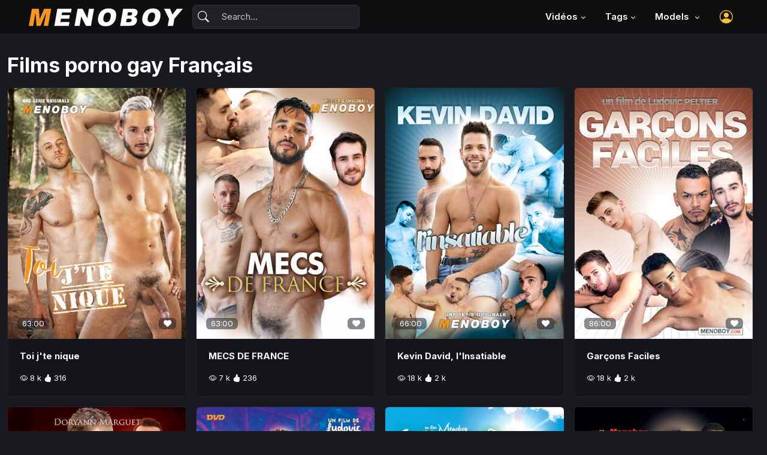

--- FILE ---
content_type: text/html; charset=UTF-8
request_url: https://www.menoboy.fr/xxx/films-porno-gay.html
body_size: 7302
content:
<!DOCTYPE html>
<html lang="fr">
<head>
    <title>Films porno gay français</title>
    <meta name="description" content=" Menoboy te propose de regarder les films porno gay Menoboy avec son contenu exclusivement français. Du porno gay dans des scénarios ultra bandant pour ton plaisir sexuel solitaire. Streaming en haute def HD" />
    <link rel="canonical" href="https://www.menoboy.fr/xxx/films-porno-gay.html" />
	<!-- Meta Tags -->
	<meta charset="utf-8">
	<meta name="viewport" content="width=device-width, initial-scale=1, shrink-to-fit=no">
	<meta name="author" content="Ludovic Peltier">

	<!-- Dark mode -->
	<script>
		const storedTheme = localStorage.getItem('theme')
 
		const getPreferredTheme = () => {
			if (storedTheme) {
				return storedTheme
			}
			return window.matchMedia('(prefers-color-scheme: dark)').matches ? 'dark' : 'dark'
		}

		const setTheme = function (theme) {
			if (theme === 'auto' && window.matchMedia('(prefers-color-scheme: dark)').matches) {
				document.documentElement.setAttribute('data-bs-theme', 'dark')
			} else {
				document.documentElement.setAttribute('data-bs-theme', theme)
			}
		}

		setTheme(getPreferredTheme())

		window.addEventListener('DOMContentLoaded', () => {
		    var el = document.querySelector('.theme-icon-active');
			if(el != 'undefined' && el != null) {
				const showActiveTheme = theme => {
				const activeThemeIcon = document.querySelector('.theme-icon-active use')
				const btnToActive = document.querySelector(`[data-bs-theme-value="${theme}"]`)
				const svgOfActiveBtn = btnToActive.querySelector('.mode-switch use').getAttribute('href')

				document.querySelectorAll('[data-bs-theme-value]').forEach(element => {
					element.classList.remove('active')
				})

				btnToActive.classList.add('active')
				activeThemeIcon.setAttribute('href', svgOfActiveBtn)
			}

			window.matchMedia('(prefers-color-scheme: dark)').addEventListener('change', () => {
				if (storedTheme !== 'light' || storedTheme !== 'dark') {
					setTheme(getPreferredTheme())
				}
			})

			showActiveTheme(getPreferredTheme())

			document.querySelectorAll('[data-bs-theme-value]')
				.forEach(toggle => {
					toggle.addEventListener('click', () => {
						const theme = toggle.getAttribute('data-bs-theme-value')
						localStorage.setItem('theme', theme)
						setTheme(theme)
						showActiveTheme(theme)
					})
				})

			}
		})
		
	</script>
    <script defer data-domain="menoboy.fr" src="https://plausible.io/js/script.js"></script>
    
	<!-- Favicon -->
	<link rel="shortcut icon" href="https://www.menoboy.fr/favicon.ico">

	<!-- Google Font -->
	<link rel="preconnect" href="https://fonts.googleapis.com">
    <link rel="stylesheet" href="https://fonts.googleapis.com/css2?family=Inter:wght@300;400;500;600;700&display=swap">

	<!-- Plugins CSS -->
	<link rel="stylesheet" type="text/css" href="/2025/assets/vendor/font-awesome/css/all.min.css">
	<link rel="stylesheet" type="text/css" href="/2025/assets/vendor/bootstrap-icons/bootstrap-icons.css">
	<link rel="stylesheet" type="text/css" href="/2025/assets/vendor/OverlayScrollbars-master/css/OverlayScrollbars.min.css">
    <link rel="stylesheet" type="text/css" href="/2025/assets/vendor/tiny-slider/dist/tiny-slider.css">
    <link rel="stylesheet" type="text/css" href="/2025/assets/vendor/plyr/plyr.css">
 
  <!-- Theme CSS -->
	<link rel="stylesheet" type="text/css" href="/2025/assets/css/style.css">

</head>

<body>
<!-- =======================
Header START -->
<header class="navbar-light fixed-top header-static bg-mode">

	<!-- Logo Nav START -->
	<nav class="navbar navbar-expand-lg">
		<div class="container-fluid px-lg-5">
			<!-- Logo START -->
			<a class="navbar-brand" href="https://www.menoboy.fr/xxx/">
		<img class="light-mode-item" src="https://www.menoboy.fr/img/logo-menoboy-black.png" alt="logo">
				<img class="dark-mode-item" src="https://www.menoboy.fr/img/logo-menoboy.png" alt="logo" width="257" height="30">
			</a>
			<!-- Logo END -->

			<!-- Responsive navbar toggler -->
			<button class="navbar-toggler ms-auto icon-md btn btn-light p-0" type="button" data-bs-toggle="collapse" data-bs-target="#navbarCollapse" aria-controls="navbarCollapse" aria-expanded="false" aria-label="Toggle navigation">
		<span class="navbar-toggler-animation">
		  <span></span>
		  <span></span>
		  <span></span>
		</span>
	  </button>

			<!-- Main navbar START -->
			<div class="collapse navbar-collapse" id="navbarCollapse">

		<!-- Nav Search START -->
		<div class="nav mt-3 mt-lg-0 flex-nowrap align-items-center px-4 px-lg-0">
		  <div class="nav-item w-100">
			<form action="/porno/tag" method="post" class="rounded position-relative">
			  <input class="form-control ps-5 bg-light" id="search" name="tag" type="search" maxlength="40" placeholder="Search..." aria-label="Search">
			  <button class="btn bg-transparent px-2 py-0 position-absolute top-50 start-0 translate-middle-y" type="submit"><i class="bi bi-search fs-5"> </i></button>
			</form>
		  </div>
		</div>
		<!-- Nav Search END -->

				<ul class="navbar-nav navbar-nav-scroll ms-auto">
					<!-- Nav item 1 Demos -->
					<li class="nav-item dropdown">
						<a class="nav-link dropdown-toggle" href="#" id="homeMenu" data-bs-toggle="dropdown" aria-haspopup="true" aria-expanded="false">Vidéos</a>
						<ul class="dropdown-menu" aria-labelledby="homeMenu">
							<li> <a class="dropdown-item" href="https://www.menoboy.fr/xxx/recommendations.html"><i class="text-warning fa-fw bi bi-magic me-2"></i>Recommandé</a></li>
							<li> <a class="dropdown-item" href="https://www.menoboy.fr/xxx/videos-porno-gay.html"><i class="fa-fw bi bi-collection-play-fill me-2"></i>Toutes les vidéos</a></li>
							<li> <a class="dropdown-item" href="https://www.menoboy.fr/xxx/videos-top-porno-gay.html"><i class="fa-fw bi bi-hand-thumbs-up-fill me-2"></i>Meilleures vidéos</a></li>
				  		  <li class="dropdown-divider"></li>
							<li> <a class="dropdown-item" href="https://www.menoboy.fr/xxx/films-porno-gay.html"><i class="fa-fw bi bi-camera-video-fill me-2"></i>Films Menoboy</a></li>
						</ul>
					</li>
					<!-- Nav item 2 Pages -->
					<li class="nav-item dropdown">
						<a class="nav-link dropdown-toggle" href="#" id="pagesMenu" data-bs-toggle="dropdown" aria-haspopup="true" aria-expanded="false">Tags</a>
						<ul class="dropdown-menu" aria-labelledby="pagesMenu">
							<li> <a class="dropdown-item" href="https://www.menoboy.fr/porno/pompier">Pompier</a></li>
							<li> <a class="dropdown-item" href="https://www.menoboy.fr/porno/baise">Baise</a></li>
							<li> <a class="dropdown-item" href="https://www.menoboy.fr/porno/partouze">Partouze</a></li>
							<li> <a class="dropdown-item" href="https://www.menoboy.fr/porno/ttbm">TBM</a></li>
							<li> <a class="dropdown-item" href="https://www.menoboy.fr/porno/bareback">Bareback</a></li>
							<li> <a class="dropdown-item" href="https://www.menoboy.fr/porno/teub">Teub</a></li>
							<li> <a class="dropdown-item" href="https://www.menoboy.fr/porno/ejac-faciale">Ejac faciale</a></li>
							<li> <a class="dropdown-item" href="https://www.menoboy.fr/porno/suce">Suce</a></li>
							<li> <a class="dropdown-item" href="https://www.menoboy.fr/porno/racaille">Racaille</a></li>
							<li> <a class="dropdown-item" href="https://www.menoboy.fr/porno/grosse-queue">Grosse queue</a></li>
							<li> <a class="dropdown-item" href="https://www.menoboy.fr/porno/creampie">Ejac Anal</a></li>
							<li> <a class="dropdown-item" href="https://www.menoboy.fr/porno/depucelage">Dépucelage</a></li>
							<li> <a class="dropdown-item" href="https://www.menoboy.fr/porno/scenario">Scénarisé</a></li>             
							<!-- Dropdown submenu -->
										<li class="dropdown-submenu dropleft"> 
							<a class="dropdown-item dropdown-toggle" href="#!">Style de mec</a>
											<ul class="dropdown-menu" data-bs-popper="none">
												<li> <a class="dropdown-item" href="https://www.menoboy.fr/porno/svelte">Svelte</a> </li>
												<li> <a class="dropdown-item" href="https://www.menoboy.fr/porno/poilu">Poilu</a> </li>
												<li> <a class="dropdown-item" href="https://www.menoboy.fr/porno/minet">Minet</a> </li>
												<li> <a class="dropdown-item" href="https://www.menoboy.fr/porno/muscle">Musclé</a> </li>
												<li> <a class="dropdown-item" href="https://www.menoboy.fr/porno/grosse-bite">Grosse bite</a> </li>
												<li> <a class="dropdown-item" href="https://www.menoboy.fr/porno/rebeu-gay">Rebeu</a> </li>
												<li> <a class="dropdown-item" href="https://www.menoboy.fr/porno/hetero">Hétéro</a> </li>
											</ul>
										</li>
						</ul>
					</li>

					<!-- Nav item 3 Post -->
					<li class="nav-item dropdown">
						<a class="nav-link dropdown-toggle" href="#" id="postMenu" data-bs-toggle="dropdown" aria-haspopup="true" aria-expanded="false">Models </a>
						<ul class="dropdown-menu" aria-labelledby="postMenu">
		  				  <li><a class="dropdown-item" href="https://www.menoboy.fr/xxx/acteurs-porno-gay-francais.html"><i class="text-warning fa-fw bi bi-person-hearts me-2"></i> Nos Acteurs gay</a></li>
							<li class="dropdown-divider"></li>
						  <li><a class="dropdown-item" href="https://www.menoboy.fr/acteur/casting-porno-gay.html">Devenir Acteur</a></li>
						</ul>
					</li>

			</div>
			<!-- Main navbar END -->

			<!-- Nav right START -->
			<ul class="nav flex-nowrap align-items-center ms-sm-3 list-unstyled">
		<!-- Notification dropdown END -->
		<li class="nav-item ms-2 dropdown">
					<a class="nav-link btn icon-md p-0 text-warning" href="#" id="profileDropdown" role="button" data-bs-auto-close="outside" data-bs-display="static" data-bs-toggle="dropdown" aria-expanded="false">
						<svg xmlns="http://www.w3.org/2000/svg" width="22" height="22" fill="currentColor" class="bi bi-person-circle" viewBox="0 0 16 16">
			  <path d="M11 6a3 3 0 1 1-6 0 3 3 0 0 1 6 0"/>
			  <path fill-rule="evenodd" d="M0 8a8 8 0 1 1 16 0A8 8 0 0 1 0 8m8-7a7 7 0 0 0-5.468 11.37C3.242 11.226 4.805 10 8 10s4.757 1.225 5.468 2.37A7 7 0 0 0 8 1"/>
			</svg>
					</a>
		  <ul class="dropdown-menu dropdown-animation dropdown-menu-end pt-3 small me-md-n3" aria-labelledby="profileDropdown">
			<!-- Profile info -->
			<li class="px-3">
			  <div class="d-flex align-items-center position-relative">
				<!-- Avatar -->
			  </div>
			  <a class="dropdown-item btn btn-primary-soft btn-sm my-2 text-center" href="https://www.menoboy.fr/members/log-in.html">Se connecter</a>
			</li>
			<li class="px-3">
			  <div class="d-flex align-items-center position-relative">
				<!-- Avatar -->
			  </div>
			  <a class="dropdown-item btn btn-sm btn-warning-soft my-2 text-center" href="https://www.menoboy.fr/members/join2.html">Inscris-toi</a>
			</li>
			<!-- Links -->
			<li><a class="dropdown-item" href="https://www.menoboy.fr/members/auth"><i class="bi bi-gear fa-fw me-2"></i>Gérer l'Abonnement</a></li>
			<li> 
			  <a class="dropdown-item" href="https://www.menoboy.fr/legal/contact.html" target="_blank">
				<i class="fa-fw bi bi bi-info-circle me-2"></i>Assistance
			  </a> 
			</li>
			<li> <hr class="dropdown-divider"></li>
			<!-- Dark mode options START -->
						<li>
							<div class="modeswitch-item theme-icon-active d-flex justify-content-center gap-3 align-items-center p-2 pb-0">
								<span>Mode:</span>
								<button type="button" class="btn btn-modeswitch nav-link text-primary-hover mb-0" data-bs-theme-value="light" data-bs-toggle="tooltip" data-bs-placement="top" data-bs-title="Light">
									<svg xmlns="http://www.w3.org/2000/svg" width="16" height="16" fill="currentColor" class="bi bi-sun fa-fw mode-switch" viewBox="0 0 16 16">
										<path d="M8 11a3 3 0 1 1 0-6 3 3 0 0 1 0 6zm0 1a4 4 0 1 0 0-8 4 4 0 0 0 0 8zM8 0a.5.5 0 0 1 .5.5v2a.5.5 0 0 1-1 0v-2A.5.5 0 0 1 8 0zm0 13a.5.5 0 0 1 .5.5v2a.5.5 0 0 1-1 0v-2A.5.5 0 0 1 8 13zm8-5a.5.5 0 0 1-.5.5h-2a.5.5 0 0 1 0-1h2a.5.5 0 0 1 .5.5zM3 8a.5.5 0 0 1-.5.5h-2a.5.5 0 0 1 0-1h2A.5.5 0 0 1 3 8zm10.657-5.657a.5.5 0 0 1 0 .707l-1.414 1.415a.5.5 0 1 1-.707-.708l1.414-1.414a.5.5 0 0 1 .707 0zm-9.193 9.193a.5.5 0 0 1 0 .707L3.05 13.657a.5.5 0 0 1-.707-.707l1.414-1.414a.5.5 0 0 1 .707 0zm9.193 2.121a.5.5 0 0 1-.707 0l-1.414-1.414a.5.5 0 0 1 .707-.707l1.414 1.414a.5.5 0 0 1 0 .707zM4.464 4.465a.5.5 0 0 1-.707 0L2.343 3.05a.5.5 0 1 1 .707-.707l1.414 1.414a.5.5 0 0 1 0 .708z"/>
										<use href="#"></use>
									</svg>
								</button>
								<button type="button" class="btn btn-modeswitch nav-link text-primary-hover mb-0" data-bs-theme-value="dark" data-bs-toggle="tooltip" data-bs-placement="top" data-bs-title="Dark">
									<svg xmlns="http://www.w3.org/2000/svg" width="16" height="16" fill="currentColor" class="bi bi-moon-stars fa-fw mode-switch" viewBox="0 0 16 16">
										<path d="M6 .278a.768.768 0 0 1 .08.858 7.208 7.208 0 0 0-.878 3.46c0 4.021 3.278 7.277 7.318 7.277.527 0 1.04-.055 1.533-.16a.787.787 0 0 1 .81.316.733.733 0 0 1-.031.893A8.349 8.349 0 0 1 8.344 16C3.734 16 0 12.286 0 7.71 0 4.266 2.114 1.312 5.124.06A.752.752 0 0 1 6 .278zM4.858 1.311A7.269 7.269 0 0 0 1.025 7.71c0 4.02 3.279 7.276 7.319 7.276a7.316 7.316 0 0 0 5.205-2.162c-.337.042-.68.063-1.029.063-4.61 0-8.343-3.714-8.343-8.29 0-1.167.242-2.278.681-3.286z"/>
										<path d="M10.794 3.148a.217.217 0 0 1 .412 0l.387 1.162c.173.518.579.924 1.097 1.097l1.162.387a.217.217 0 0 1 0 .412l-1.162.387a1.734 1.734 0 0 0-1.097 1.097l-.387 1.162a.217.217 0 0 1-.412 0l-.387-1.162A1.734 1.734 0 0 0 9.31 6.593l-1.162-.387a.217.217 0 0 1 0-.412l1.162-.387a1.734 1.734 0 0 0 1.097-1.097l.387-1.162zM13.863.099a.145.145 0 0 1 .274 0l.258.774c.115.346.386.617.732.732l.774.258a.145.145 0 0 1 0 .274l-.774.258a1.156 1.156 0 0 0-.732.732l-.258.774a.145.145 0 0 1-.274 0l-.258-.774a1.156 1.156 0 0 0-.732-.732l-.774-.258a.145.145 0 0 1 0-.274l.774-.258c.346-.115.617-.386.732-.732L13.863.1z"/>
										<use href="#"></use>
									</svg>
								</button>
								<button type="button" class="btn btn-modeswitch nav-link text-primary-hover mb-0 active" data-bs-theme-value="auto" data-bs-toggle="tooltip" data-bs-placement="top" data-bs-title="Auto">
									<svg xmlns="http://www.w3.org/2000/svg" width="16" height="16" fill="currentColor" class="bi bi-circle-half fa-fw mode-switch" viewBox="0 0 16 16">
										<path d="M8 15A7 7 0 1 0 8 1v14zm0 1A8 8 0 1 1 8 0a8 8 0 0 1 0 16z"/>
										<use href="#"></use>
									</svg>
								</button>
							</div>
						</li> 
						<!-- Dark mode options END-->
		  </ul>
				</li>
			  <!-- Profile START -->
		
			</ul>
			<!-- Nav right END -->
		</div>
	</nav>
	<!-- Logo Nav END -->
</header>
<!-- =======================
Header END -->

<!-- **************** MAIN CONTENT START **************** -->
<main> 

  <!-- Container START -->
  <div class="container-fluid">
      <!-- Main content START -->
      <div class="page-content">
        <div class="row g-3 mb-4">
          <div class="col-12 mt-4">
          <div class="d-sm-flex justify-content-between align-items-center">
            <h1 class="mb-md-0">Films porno gay Français </h1>
          </div>
        </div>

      <!-- Video START -->
                  <div class="col-sm-6 col-md-4 col-xl-3 col-xxl-2">
                    <div class="card position-relative h-100">
                      <!-- Video image -->
                      <div class="card-image">
<img class="card-img-top" src="https://www.menoboy.fr/media/4274/porno-gay-4274-coverw370.jpg" alt="Toi j'te nique">
                        <!-- Play icon -->
                        <!-- Duration -->
                        <div class="position-absolute bottom-0 start-0 p-3 d-flex w-100">
                          <span class="bg-dark bg-opacity-50 px-2 rounded text-white small">63:00</span>
                          <span class="bg-dark bg-opacity-50 px-2 rounded text-white small ms-auto"><i class="fa-solid fa-heart"></i></span>
                        </div>
                      </div>
                      <!-- Video info -->
                      <div class="card-body">
                        <!-- Video title  -->
                        <h6> <a class="stretched-link" href="/films-porno-gay/toi-j-te-nique.html" title="Toi j'te nique"> Toi j'te nique </a> </h6>
                        <div class="d-flex mt-3">
                          <div>
                            <span class="ms-auto small"> <i class="bi bi-eye"></i> 8 k <i class="bi bi-hand-thumbs-up-fill"></i> 316</span>
                          </div>
                        </div>
                      </div>
                    </div>
                  </div>
                          <div class="col-sm-6 col-md-4 col-xl-3 col-xxl-2">
                    <div class="card position-relative h-100">
                      <!-- Video image -->
                      <div class="card-image">
<img class="card-img-top" src="https://www.menoboy.fr/media/4295/porno-4295-coverw370.jpg" alt="MECS DE FRANCE">
                        <!-- Play icon -->
                        <!-- Duration -->
                        <div class="position-absolute bottom-0 start-0 p-3 d-flex w-100">
                          <span class="bg-dark bg-opacity-50 px-2 rounded text-white small">63:00</span>
                          <span class="bg-dark bg-opacity-50 px-2 rounded text-white small ms-auto"><i class="fa-solid fa-heart"></i></span>
                        </div>
                      </div>
                      <!-- Video info -->
                      <div class="card-body">
                        <!-- Video title  -->
                        <h6> <a class="stretched-link" href="/films-porno-gay/mecs-de-france.html" title="MECS DE FRANCE"> MECS DE FRANCE </a> </h6>
                        <div class="d-flex mt-3">
                          <div>
                            <span class="ms-auto small"> <i class="bi bi-eye"></i> 7 k <i class="bi bi-hand-thumbs-up-fill"></i> 236</span>
                          </div>
                        </div>
                      </div>
                    </div>
                  </div>
                          <div class="col-sm-6 col-md-4 col-xl-3 col-xxl-2">
                    <div class="card position-relative h-100">
                      <!-- Video image -->
                      <div class="card-image">
<img class="card-img-top" src="https://www.menoboy.fr/media/4198/film-porno-gays-4198-coverw370.jpg" alt="Kevin David, l'Insatiable">
                        <!-- Play icon -->
                        <!-- Duration -->
                        <div class="position-absolute bottom-0 start-0 p-3 d-flex w-100">
                          <span class="bg-dark bg-opacity-50 px-2 rounded text-white small">66:00</span>
                          <span class="bg-dark bg-opacity-50 px-2 rounded text-white small ms-auto"><i class="fa-solid fa-heart"></i></span>
                        </div>
                      </div>
                      <!-- Video info -->
                      <div class="card-body">
                        <!-- Video title  -->
                        <h6> <a class="stretched-link" href="/films-porno-gay/kevin-david-l-insatiable.html" title="Kevin David, l'Insatiable"> Kevin David, l'Insatiable </a> </h6>
                        <div class="d-flex mt-3">
                          <div>
                            <span class="ms-auto small"> <i class="bi bi-eye"></i> 18 k <i class="bi bi-hand-thumbs-up-fill"></i> 2 k</span>
                          </div>
                        </div>
                      </div>
                    </div>
                  </div>
                          <div class="col-sm-6 col-md-4 col-xl-3 col-xxl-2">
                    <div class="card position-relative h-100">
                      <!-- Video image -->
                      <div class="card-image">
<img class="card-img-top" src="https://www.menoboy.fr/media/3781/garcon-gay-facile-3781-coverw370.jpg" alt="Garçons Faciles">
                        <!-- Play icon -->
                        <!-- Duration -->
                        <div class="position-absolute bottom-0 start-0 p-3 d-flex w-100">
                          <span class="bg-dark bg-opacity-50 px-2 rounded text-white small">86:00</span>
                          <span class="bg-dark bg-opacity-50 px-2 rounded text-white small ms-auto"><i class="fa-solid fa-heart"></i></span>
                        </div>
                      </div>
                      <!-- Video info -->
                      <div class="card-body">
                        <!-- Video title  -->
                        <h6> <a class="stretched-link" href="/films-porno-gay/garcons-faciles.html" title="Garçons Faciles"> Garçons Faciles </a> </h6>
                        <div class="d-flex mt-3">
                          <div>
                            <span class="ms-auto small"> <i class="bi bi-eye"></i> 18 k <i class="bi bi-hand-thumbs-up-fill"></i> 2 k</span>
                          </div>
                        </div>
                      </div>
                    </div>
                  </div>
                          <div class="col-sm-6 col-md-4 col-xl-3 col-xxl-2">
                    <div class="card position-relative h-100">
                      <!-- Video image -->
                      <div class="card-image">
<img class="card-img-top" src="https://www.menoboy.fr/media/4099/porno-film-gay-plaisir-charnel-4099-coverw370.jpg" alt="Plaisir Charnel">
                        <!-- Play icon -->
                        <!-- Duration -->
                        <div class="position-absolute bottom-0 start-0 p-3 d-flex w-100">
                          <span class="bg-dark bg-opacity-50 px-2 rounded text-white small">128:00</span>
                          <span class="bg-dark bg-opacity-50 px-2 rounded text-white small ms-auto"><i class="fa-solid fa-heart"></i></span>
                        </div>
                      </div>
                      <!-- Video info -->
                      <div class="card-body">
                        <!-- Video title  -->
                        <h6> <a class="stretched-link" href="/films-porno-gay/plaisir-charnel.html" title="Plaisir Charnel"> Plaisir Charnel </a> </h6>
                        <div class="d-flex mt-3">
                          <div>
                            <span class="ms-auto small"> <i class="bi bi-eye"></i> 30 k <i class="bi bi-hand-thumbs-up-fill"></i> 1 k</span>
                          </div>
                        </div>
                      </div>
                    </div>
                  </div>
                          <div class="col-sm-6 col-md-4 col-xl-3 col-xxl-2">
                    <div class="card position-relative h-100">
                      <!-- Video image -->
                      <div class="card-image">
<img class="card-img-top" src="https://www.menoboy.fr/media/3908/paris-secret-3908-coverw370.jpg" alt="Paris Secret">
                        <!-- Play icon -->
                        <!-- Duration -->
                        <div class="position-absolute bottom-0 start-0 p-3 d-flex w-100">
                          <span class="bg-dark bg-opacity-50 px-2 rounded text-white small">130:00</span>
                          <span class="bg-dark bg-opacity-50 px-2 rounded text-white small ms-auto"><i class="fa-solid fa-heart"></i></span>
                        </div>
                      </div>
                      <!-- Video info -->
                      <div class="card-body">
                        <!-- Video title  -->
                        <h6> <a class="stretched-link" href="/films-porno-gay/paris-secret.html" title="Paris Secret"> Paris Secret </a> </h6>
                        <div class="d-flex mt-3">
                          <div>
                            <span class="ms-auto small"> <i class="bi bi-eye"></i> 28 k <i class="bi bi-hand-thumbs-up-fill"></i> 887</span>
                          </div>
                        </div>
                      </div>
                    </div>
                  </div>
                          <div class="col-sm-6 col-md-4 col-xl-3 col-xxl-2">
                    <div class="card position-relative h-100">
                      <!-- Video image -->
                      <div class="card-image">
<img class="card-img-top" src="https://www.menoboy.fr/media/3906/premiere-aventure-3906-coverw370.jpg" alt="Première aventure">
                        <!-- Play icon -->
                        <!-- Duration -->
                        <div class="position-absolute bottom-0 start-0 p-3 d-flex w-100">
                          <span class="bg-dark bg-opacity-50 px-2 rounded text-white small">81:00</span>
                          <span class="bg-dark bg-opacity-50 px-2 rounded text-white small ms-auto"><i class="fa-solid fa-heart"></i></span>
                        </div>
                      </div>
                      <!-- Video info -->
                      <div class="card-body">
                        <!-- Video title  -->
                        <h6> <a class="stretched-link" href="/films-porno-gay/premiere-aventure.html" title="Première aventure"> Première aventure </a> </h6>
                        <div class="d-flex mt-3">
                          <div>
                            <span class="ms-auto small"> <i class="bi bi-eye"></i> 38 k <i class="bi bi-hand-thumbs-up-fill"></i> 1 k</span>
                          </div>
                        </div>
                      </div>
                    </div>
                  </div>
                          <div class="col-sm-6 col-md-4 col-xl-3 col-xxl-2">
                    <div class="card position-relative h-100">
                      <!-- Video image -->
                      <div class="card-image">
<img class="card-img-top" src="https://www.menoboy.fr/media/3907/le-feu-au-cul-3907-coverw370.jpg" alt="Le Feu au Cul">
                        <!-- Play icon -->
                        <!-- Duration -->
                        <div class="position-absolute bottom-0 start-0 p-3 d-flex w-100">
                          <span class="bg-dark bg-opacity-50 px-2 rounded text-white small">88:00</span>
                          <span class="bg-dark bg-opacity-50 px-2 rounded text-white small ms-auto"><i class="fa-solid fa-heart"></i></span>
                        </div>
                      </div>
                      <!-- Video info -->
                      <div class="card-body">
                        <!-- Video title  -->
                        <h6> <a class="stretched-link" href="/films-porno-gay/le-feu-au-cul.html" title="Le Feu au Cul"> Le Feu au Cul </a> </h6>
                        <div class="d-flex mt-3">
                          <div>
                            <span class="ms-auto small"> <i class="bi bi-eye"></i> 54 k <i class="bi bi-hand-thumbs-up-fill"></i> 1 k</span>
                          </div>
                        </div>
                      </div>
                    </div>
                  </div>
                          <div class="col-sm-6 col-md-4 col-xl-3 col-xxl-2">
                    <div class="card position-relative h-100">
                      <!-- Video image -->
                      <div class="card-image">
<img class="card-img-top" src="https://www.menoboy.fr/media/3905/quel-kif-3905-coverw370.jpg" alt="Quel Kif !">
                        <!-- Play icon -->
                        <!-- Duration -->
                        <div class="position-absolute bottom-0 start-0 p-3 d-flex w-100">
                          <span class="bg-dark bg-opacity-50 px-2 rounded text-white small">70:00</span>
                          <span class="bg-dark bg-opacity-50 px-2 rounded text-white small ms-auto"><i class="fa-solid fa-heart"></i></span>
                        </div>
                      </div>
                      <!-- Video info -->
                      <div class="card-body">
                        <!-- Video title  -->
                        <h6> <a class="stretched-link" href="/films-porno-gay/quel-kif.html" title="Quel Kif !"> Quel Kif ! </a> </h6>
                        <div class="d-flex mt-3">
                          <div>
                            <span class="ms-auto small"> <i class="bi bi-eye"></i> 45 k <i class="bi bi-hand-thumbs-up-fill"></i> 1 k</span>
                          </div>
                        </div>
                      </div>
                    </div>
                  </div>
                          <div class="col-sm-6 col-md-4 col-xl-3 col-xxl-2">
                    <div class="card position-relative h-100">
                      <!-- Video image -->
                      <div class="card-image">
<img class="card-img-top" src="https://www.menoboy.fr/media/3904/partie-fine-3904-coverw370.jpg" alt="Partie Fine">
                        <!-- Play icon -->
                        <!-- Duration -->
                        <div class="position-absolute bottom-0 start-0 p-3 d-flex w-100">
                          <span class="bg-dark bg-opacity-50 px-2 rounded text-white small">86:00</span>
                          <span class="bg-dark bg-opacity-50 px-2 rounded text-white small ms-auto"><i class="fa-solid fa-heart"></i></span>
                        </div>
                      </div>
                      <!-- Video info -->
                      <div class="card-body">
                        <!-- Video title  -->
                        <h6> <a class="stretched-link" href="/films-porno-gay/partie-fine.html" title="Partie Fine"> Partie Fine </a> </h6>
                        <div class="d-flex mt-3">
                          <div>
                            <span class="ms-auto small"> <i class="bi bi-eye"></i> 40 k <i class="bi bi-hand-thumbs-up-fill"></i> 1 k</span>
                          </div>
                        </div>
                      </div>
                    </div>
                  </div>
                          <div class="col-sm-6 col-md-4 col-xl-3 col-xxl-2">
                    <div class="card position-relative h-100">
                      <!-- Video image -->
                      <div class="card-image">
<img class="card-img-top" src="https://www.menoboy.fr/media/3903/bivouac-sauvage-3903-coverw370.jpg" alt="Bivouac Sauvage">
                        <!-- Play icon -->
                        <!-- Duration -->
                        <div class="position-absolute bottom-0 start-0 p-3 d-flex w-100">
                          <span class="bg-dark bg-opacity-50 px-2 rounded text-white small">115:00</span>
                          <span class="bg-dark bg-opacity-50 px-2 rounded text-white small ms-auto"><i class="fa-solid fa-heart"></i></span>
                        </div>
                      </div>
                      <!-- Video info -->
                      <div class="card-body">
                        <!-- Video title  -->
                        <h6> <a class="stretched-link" href="/films-porno-gay/bivouac-sauvage.html" title="Bivouac Sauvage"> Bivouac Sauvage </a> </h6>
                        <div class="d-flex mt-3">
                          <div>
                            <span class="ms-auto small"> <i class="bi bi-eye"></i> 43 k <i class="bi bi-hand-thumbs-up-fill"></i> 969</span>
                          </div>
                        </div>
                      </div>
                    </div>
                  </div>
                          <div class="col-sm-6 col-md-4 col-xl-3 col-xxl-2">
                    <div class="card position-relative h-100">
                      <!-- Video image -->
                      <div class="card-image">
<img class="card-img-top" src="https://www.menoboy.fr/media/3801/plaisirs-caches-orient-3801-coverw370.jpg" alt="Plaisirs Cachés d'Orient">
                        <!-- Play icon -->
                        <!-- Duration -->
                        <div class="position-absolute bottom-0 start-0 p-3 d-flex w-100">
                          <span class="bg-dark bg-opacity-50 px-2 rounded text-white small">130:00</span>
                          <span class="bg-dark bg-opacity-50 px-2 rounded text-white small ms-auto"><i class="fa-solid fa-heart"></i></span>
                        </div>
                      </div>
                      <!-- Video info -->
                      <div class="card-body">
                        <!-- Video title  -->
                        <h6> <a class="stretched-link" href="/films-porno-gay/plaisirs-caches-d-orient.html" title="Plaisirs Cachés d'Orient"> Plaisirs Cachés d'Orient </a> </h6>
                        <div class="d-flex mt-3">
                          <div>
                            <span class="ms-auto small"> <i class="bi bi-eye"></i> 92 k <i class="bi bi-hand-thumbs-up-fill"></i> 1 k</span>
                          </div>
                        </div>
                      </div>
                    </div>
                  </div>
                          <div class="col-sm-6 col-md-4 col-xl-3 col-xxl-2">
                    <div class="card position-relative h-100">
                      <!-- Video image -->
                      <div class="card-image">
<img class="card-img-top" src="https://www.menoboy.fr/media/3000/topher-3000-coverw370.jpg" alt="Topher!">
                        <!-- Play icon -->
                        <!-- Duration -->
                        <div class="position-absolute bottom-0 start-0 p-3 d-flex w-100">
                          <span class="bg-dark bg-opacity-50 px-2 rounded text-white small">110:00</span>
                          <span class="bg-dark bg-opacity-50 px-2 rounded text-white small ms-auto"><i class="fa-solid fa-heart"></i></span>
                        </div>
                      </div>
                      <!-- Video info -->
                      <div class="card-body">
                        <!-- Video title  -->
                        <h6> <a class="stretched-link" href="/films-porno-gay/topher.html" title="Topher!"> Topher! </a> </h6>
                        <div class="d-flex mt-3">
                          <div>
                            <span class="ms-auto small"> <i class="bi bi-eye"></i> 68 k <i class="bi bi-hand-thumbs-up-fill"></i> 810</span>
                          </div>
                        </div>
                      </div>
                    </div>
                  </div>
                          <div class="col-sm-6 col-md-4 col-xl-3 col-xxl-2">
                    <div class="card position-relative h-100">
                      <!-- Video image -->
                      <div class="card-image">
<img class="card-img-top" src="https://www.menoboy.fr/media/3257/a-domicile-3257-coverw370.jpg" alt="A domicile">
                        <!-- Play icon -->
                        <!-- Duration -->
                        <div class="position-absolute bottom-0 start-0 p-3 d-flex w-100">
                          <span class="bg-dark bg-opacity-50 px-2 rounded text-white small">120:00</span>
                          <span class="bg-dark bg-opacity-50 px-2 rounded text-white small ms-auto"><i class="fa-solid fa-heart"></i></span>
                        </div>
                      </div>
                      <!-- Video info -->
                      <div class="card-body">
                        <!-- Video title  -->
                        <h6> <a class="stretched-link" href="/films-porno-gay/a-domicile.html" title="A domicile"> A domicile </a> </h6>
                        <div class="d-flex mt-3">
                          <div>
                            <span class="ms-auto small"> <i class="bi bi-eye"></i> 83 k <i class="bi bi-hand-thumbs-up-fill"></i> 1 k</span>
                          </div>
                        </div>
                      </div>
                    </div>
                  </div>
                          <div class="col-sm-6 col-md-4 col-xl-3 col-xxl-2">
                    <div class="card position-relative h-100">
                      <!-- Video image -->
                      <div class="card-image">
<img class="card-img-top" src="https://www.menoboy.fr/media/3351/film-x-gay-francais-3351-coverw370.jpg" alt="Les Grimpeurs">
                        <!-- Play icon -->
                        <!-- Duration -->
                        <div class="position-absolute bottom-0 start-0 p-3 d-flex w-100">
                          <span class="bg-dark bg-opacity-50 px-2 rounded text-white small">120:00</span>
                          <span class="bg-dark bg-opacity-50 px-2 rounded text-white small ms-auto"><i class="fa-solid fa-heart"></i></span>
                        </div>
                      </div>
                      <!-- Video info -->
                      <div class="card-body">
                        <!-- Video title  -->
                        <h6> <a class="stretched-link" href="/films-porno-gay/les-grimpeurs.html" title="Les Grimpeurs"> Les Grimpeurs </a> </h6>
                        <div class="d-flex mt-3">
                          <div>
                            <span class="ms-auto small"> <i class="bi bi-eye"></i> 64 k <i class="bi bi-hand-thumbs-up-fill"></i> 984</span>
                          </div>
                        </div>
                      </div>
                    </div>
                  </div>
                          <div class="col-sm-6 col-md-4 col-xl-3 col-xxl-2">
                    <div class="card position-relative h-100">
                      <!-- Video image -->
                      <div class="card-image">
<img class="card-img-top" src="https://www.menoboy.fr/media/3273/-3273-coverw370.jpg" alt="Amour impossible">
                        <!-- Play icon -->
                        <!-- Duration -->
                        <div class="position-absolute bottom-0 start-0 p-3 d-flex w-100">
                          <span class="bg-dark bg-opacity-50 px-2 rounded text-white small">102:00</span>
                          <span class="bg-dark bg-opacity-50 px-2 rounded text-white small ms-auto"><i class="fa-solid fa-heart"></i></span>
                        </div>
                      </div>
                      <!-- Video info -->
                      <div class="card-body">
                        <!-- Video title  -->
                        <h6> <a class="stretched-link" href="/films-porno-gay/amour-impossible.html" title="Amour impossible"> Amour impossible </a> </h6>
                        <div class="d-flex mt-3">
                          <div>
                            <span class="ms-auto small"> <i class="bi bi-eye"></i> 37 k <i class="bi bi-hand-thumbs-up-fill"></i> 599</span>
                          </div>
                        </div>
                      </div>
                    </div>
                  </div>
                          <div class="col-sm-6 col-md-4 col-xl-3 col-xxl-2">
                    <div class="card position-relative h-100">
                      <!-- Video image -->
                      <div class="card-image">
<img class="card-img-top" src="https://www.menoboy.fr/media/2934/-2934-coverw370.jpg" alt="Diego & Co">
                        <!-- Play icon -->
                        <!-- Duration -->
                        <div class="position-absolute bottom-0 start-0 p-3 d-flex w-100">
                          <span class="bg-dark bg-opacity-50 px-2 rounded text-white small">94:00</span>
                          <span class="bg-dark bg-opacity-50 px-2 rounded text-white small ms-auto"><i class="fa-solid fa-heart"></i></span>
                        </div>
                      </div>
                      <!-- Video info -->
                      <div class="card-body">
                        <!-- Video title  -->
                        <h6> <a class="stretched-link" href="/films-porno-gay/diego-and-co.html" title="Diego & Co"> Diego & Co </a> </h6>
                        <div class="d-flex mt-3">
                          <div>
                            <span class="ms-auto small"> <i class="bi bi-eye"></i> 36 k <i class="bi bi-hand-thumbs-up-fill"></i> 999</span>
                          </div>
                        </div>
                      </div>
                    </div>
                  </div>
                          <div class="col-sm-6 col-md-4 col-xl-3 col-xxl-2">
                    <div class="card position-relative h-100">
                      <!-- Video image -->
                      <div class="card-image">
<img class="card-img-top" src="https://www.menoboy.fr/media/2857/on-y-va-2857-coverw370.jpg" alt="On Y Va...">
                        <!-- Play icon -->
                        <!-- Duration -->
                        <div class="position-absolute bottom-0 start-0 p-3 d-flex w-100">
                          <span class="bg-dark bg-opacity-50 px-2 rounded text-white small">100:00</span>
                          <span class="bg-dark bg-opacity-50 px-2 rounded text-white small ms-auto"><i class="fa-solid fa-heart"></i></span>
                        </div>
                      </div>
                      <!-- Video info -->
                      <div class="card-body">
                        <!-- Video title  -->
                        <h6> <a class="stretched-link" href="/films-porno-gay/on-y-va.html" title="On Y Va..."> On Y Va... </a> </h6>
                        <div class="d-flex mt-3">
                          <div>
                            <span class="ms-auto small"> <i class="bi bi-eye"></i> 60 k <i class="bi bi-hand-thumbs-up-fill"></i> 1 k</span>
                          </div>
                        </div>
                      </div>
                    </div>
                  </div>
                          <div class="col-sm-6 col-md-4 col-xl-3 col-xxl-2">
                    <div class="card position-relative h-100">
                      <!-- Video image -->
                      <div class="card-image">
<img class="card-img-top" src="https://www.menoboy.fr/media/2572/baXstage-coulisses-sex-indic-2572-coverw370.jpg" alt="BaXstage, Les coulisses SEX de l'Indic">
                        <!-- Play icon -->
                        <!-- Duration -->
                        <div class="position-absolute bottom-0 start-0 p-3 d-flex w-100">
                          <span class="bg-dark bg-opacity-50 px-2 rounded text-white small">80:00</span>
                          <span class="bg-dark bg-opacity-50 px-2 rounded text-white small ms-auto"><i class="fa-solid fa-heart"></i></span>
                        </div>
                      </div>
                      <!-- Video info -->
                      <div class="card-body">
                        <!-- Video title  -->
                        <h6> <a class="stretched-link" href="/films-porno-gay/baxstage-les-coulisses-sex-de-l-indic.html" title="BaXstage, Les coulisses SEX de l'Indic"> BaXstage, Les coulisses SEX de l'Indic </a> </h6>
                        <div class="d-flex mt-3">
                          <div>
                            <span class="ms-auto small"> <i class="bi bi-eye"></i> 52 k <i class="bi bi-hand-thumbs-up-fill"></i> 1 k</span>
                          </div>
                        </div>
                      </div>
                    </div>
                  </div>
                          <div class="col-sm-6 col-md-4 col-xl-3 col-xxl-2">
                    <div class="card position-relative h-100">
                      <!-- Video image -->
                      <div class="card-image">
<img class="card-img-top" src="https://www.menoboy.fr/media/2393/gros-calibres-2393-coverw370.jpg" alt="Gros Calibres">
                        <!-- Play icon -->
                        <!-- Duration -->
                        <div class="position-absolute bottom-0 start-0 p-3 d-flex w-100">
                          <span class="bg-dark bg-opacity-50 px-2 rounded text-white small">78:00</span>
                          <span class="bg-dark bg-opacity-50 px-2 rounded text-white small ms-auto"><i class="fa-solid fa-heart"></i></span>
                        </div>
                      </div>
                      <!-- Video info -->
                      <div class="card-body">
                        <!-- Video title  -->
                        <h6> <a class="stretched-link" href="/films-porno-gay/gros-calibres.html" title="Gros Calibres"> Gros Calibres </a> </h6>
                        <div class="d-flex mt-3">
                          <div>
                            <span class="ms-auto small"> <i class="bi bi-eye"></i> 41 k <i class="bi bi-hand-thumbs-up-fill"></i> 710</span>
                          </div>
                        </div>
                      </div>
                    </div>
                  </div>
                          <div class="col-sm-6 col-md-4 col-xl-3 col-xxl-2">
                    <div class="card position-relative h-100">
                      <!-- Video image -->
                      <div class="card-image">
<img class="card-img-top" src="https://www.menoboy.fr/media/2217/le-riad-2217-coverw370.jpg" alt="Le Riad">
                        <!-- Play icon -->
                        <!-- Duration -->
                        <div class="position-absolute bottom-0 start-0 p-3 d-flex w-100">
                          <span class="bg-dark bg-opacity-50 px-2 rounded text-white small">113:00</span>
                          <span class="bg-dark bg-opacity-50 px-2 rounded text-white small ms-auto"><i class="fa-solid fa-heart"></i></span>
                        </div>
                      </div>
                      <!-- Video info -->
                      <div class="card-body">
                        <!-- Video title  -->
                        <h6> <a class="stretched-link" href="/films-porno-gay/le-riad.html" title="Le Riad"> Le Riad </a> </h6>
                        <div class="d-flex mt-3">
                          <div>
                            <span class="ms-auto small"> <i class="bi bi-eye"></i> 220 k <i class="bi bi-hand-thumbs-up-fill"></i> 785</span>
                          </div>
                        </div>
                      </div>
                    </div>
                  </div>
                          <div class="col-sm-6 col-md-4 col-xl-3 col-xxl-2">
                    <div class="card position-relative h-100">
                      <!-- Video image -->
                      <div class="card-image">
<img class="card-img-top" src="https://www.menoboy.fr/media/2161/une-heure-de-colle-2161-coverw370.jpg" alt="1 heure de colle">
                        <!-- Play icon -->
                        <!-- Duration -->
                        <div class="position-absolute bottom-0 start-0 p-3 d-flex w-100">
                          <span class="bg-dark bg-opacity-50 px-2 rounded text-white small">95:00</span>
                          <span class="bg-dark bg-opacity-50 px-2 rounded text-white small ms-auto"><i class="fa-solid fa-heart"></i></span>
                        </div>
                      </div>
                      <!-- Video info -->
                      <div class="card-body">
                        <!-- Video title  -->
                        <h6> <a class="stretched-link" href="/films-porno-gay/1-heure-de-colle.html" title="1 heure de colle"> 1 heure de colle </a> </h6>
                        <div class="d-flex mt-3">
                          <div>
                            <span class="ms-auto small"> <i class="bi bi-eye"></i> 35 k <i class="bi bi-hand-thumbs-up-fill"></i> 788</span>
                          </div>
                        </div>
                      </div>
                    </div>
                  </div>
                          <div class="col-sm-6 col-md-4 col-xl-3 col-xxl-2">
                    <div class="card position-relative h-100">
                      <!-- Video image -->
                      <div class="card-image">
<img class="card-img-top" src="https://www.menoboy.fr/media/1394/a-fond-les-formes-1394-coverw370.jpg" alt="À fond les formes !">
                        <!-- Play icon -->
                        <!-- Duration -->
                        <div class="position-absolute bottom-0 start-0 p-3 d-flex w-100">
                          <span class="bg-dark bg-opacity-50 px-2 rounded text-white small">103:00</span>
                          <span class="bg-dark bg-opacity-50 px-2 rounded text-white small ms-auto"><i class="fa-solid fa-heart"></i></span>
                        </div>
                      </div>
                      <!-- Video info -->
                      <div class="card-body">
                        <!-- Video title  -->
                        <h6> <a class="stretched-link" href="/films-porno-gay/a-fond-les-formes.html" title="À fond les formes !"> À fond les formes ! </a> </h6>
                        <div class="d-flex mt-3">
                          <div>
                            <span class="ms-auto small"> <i class="bi bi-eye"></i> 33 k <i class="bi bi-hand-thumbs-up-fill"></i> 752</span>
                          </div>
                        </div>
                      </div>
                    </div>
                  </div>
                          <div class="col-sm-6 col-md-4 col-xl-3 col-xxl-2">
                    <div class="card position-relative h-100">
                      <!-- Video image -->
                      <div class="card-image">
<img class="card-img-top" src="https://www.menoboy.fr/media/1393/anal-business-1393-coverw370.jpg" alt="Anal Business">
                        <!-- Play icon -->
                        <!-- Duration -->
                        <div class="position-absolute bottom-0 start-0 p-3 d-flex w-100">
                          <span class="bg-dark bg-opacity-50 px-2 rounded text-white small">85:00</span>
                          <span class="bg-dark bg-opacity-50 px-2 rounded text-white small ms-auto"><i class="fa-solid fa-heart"></i></span>
                        </div>
                      </div>
                      <!-- Video info -->
                      <div class="card-body">
                        <!-- Video title  -->
                        <h6> <a class="stretched-link" href="/films-porno-gay/anal-business.html" title="Anal Business"> Anal Business </a> </h6>
                        <div class="d-flex mt-3">
                          <div>
                            <span class="ms-auto small"> <i class="bi bi-eye"></i> 26 k <i class="bi bi-hand-thumbs-up-fill"></i> 521</span>
                          </div>
                        </div>
                      </div>
                    </div>
                  </div>
                <!-- Video END -->

        <!-- pagination START -->

          <div class="mt-4">
              <nav aria-label="navigation">
            <ul class="pagination pagination-light d-inline-block d-md-flex justify-content-center">
            <li class="page-item "> <a class="page-link" href="?page=2">2</a></li>
   <li class="page-item disabled"><a class="page-link" href="#">...</a></li>
 <li class="page-item"><a class="page-link" href="/members/join2.html">VOIR TOUS LES FILMS</a></li>
           </ul>
          </nav>
        </div>
        
                <h3>Les films de Menoboy</h3>
        <p>A la recherche de <a href="https://www.menoboy.fr/xxx/videos-porno-gay.html" class="link">vidéo porno gay français ?</a> Ou plutôt des films xxx gay ? Vous êtes sur la bonne page pour du contenu original et français. <a href="https://www.menoboy.fr/" class="link">Menoboy réalise du porno gay</a> depuis 2003, uniquement en France avec des <a href="https://www.menoboy.fr/xxx/acteurs-porno-gay-francais.html" class="link">acteurs porno gays</a>, bisexuelle voir même hétéro. 
        </p>
                <!-- pagination END -->

      </div>
      <!-- Main content END -->

  </div>
  <!-- Container END -->

</main>

<footer class="bg-mode">
  <div class="container-fluid">
  	<div class="row">
	  <footer class="bg-mode d-flex flex-wrap justify-content-between align-items-center py-3 my-4 border-top">
		<p class="col-md-4 mb-0 text-body-secondary px-lg-4">2003-2025 &copy; <a class="nav-item px-2 text-body-secondary" href="https://www.menoboy.fr/">MENOBOY</a><br><img class="img-fluid" alt="" src="https://www.menoboy.fr/img/footer_card_sas.png"/><br> <small><a  class="nav-item px-2 text-body-secondary"href="https://support.ccbill.com/index.cgi?language=french" target="_blank" rel="noreferrer noopener">CCBILL</a><a href="https://www.vtsup.com/fr/" target="_blank" rel="noreferrer noopener">CARDBILLING</a><a class="nav-item px-2 text-body-secondary" href="https://payment.allopass.com/subscription/unsubscribe.apu?lang=fr" target="_blank">ALLOPASS</a> sont nos prestataires de paiement.</small></p>
	  
		<ul class="nav col-md-4 justify-content-end small">
		  <li class="nav-item"><a href="https://www.menoboy.fr/legal/cgu.html" class="nav-link px-2 text-body-secondary">Termes & conditions</a></li>
		  <li class="nav-item"><a href="https://www.menoboy.fr/legal/2257.html" class="nav-link px-2 text-body-secondary">18 U.S.C. 2257</a></li>
		  <li class="nav-item"><a href="https://www.menoboy.fr/legal/privacy.html" class="nav-link px-2 text-body-secondary">Politique de confidentialité</a></li>
		</ul>
	  
		<ul class="nav col-md-4 justify-content-end small px-lg-4">
		  <li class="nav-item"><a href="https://www.menoboy.fr/members/join2.html" class="nav-link px-2 text-body-secondary" >Abonnement</a></li>
		  <li class="nav-item"><a href="https://www.menoboy.fr/legal/contact.html" class="nav-link px-2 text-body-secondary" target="_blank">Plainte / Signalement</a></li>
		  <li class="nav-item"><a href="https://www.menoboy.fr/legal/contact.html" class="nav-link px-2 text-body-secondary" >Contact</a></li>
		</ul>
		
	  </footer>
	 </div>
  </div>
</footer><!-- **************** MAIN CONTENT END **************** -->

<!-- =======================
JS libraries, plugins and custom scripts -->

<!-- Bootstrap JS -->
<script src="/2025/assets/vendor/bootstrap/dist/js/bootstrap.bundle.min.js"></script>

<!-- Vendors -->
<script src="/2025/assets/vendor/OverlayScrollbars-master/js/OverlayScrollbars.min.js"></script>
<script src="/2025/assets/vendor/dropzone/dist/min/dropzone.min.js"></script>

<!-- Theme Functions -->
<script src="/2025/assets/js/functions.js"></script>
  
</body>
</html>

--- FILE ---
content_type: application/javascript
request_url: https://www.menoboy.fr/2025/assets/js/functions.js
body_size: 5949
content:
/**
* Social - Network, Community and Event Theme
*
* @author Webestica (https://www.webestica.com/)
* @version 1.1.2
**/


/* ===================
Table Of Content
======================
01 PRELOADER
02 NAVBAR DROPDOWN HOVER
03 TINY SLIDER
04 TOOLTIP
05 POPOVER
06 VIDEO PLAYER
07 GLIGHTBOX
08 SIDEBAR TOGGLE START
09 SIDEBAR TOGGLE END
10 CHOICES
11 AUTO RESIZE TEXTAREA
12 DROP ZONE
13 FLAT PICKER
14 AVATAR IMAGE
15 CUSTOM SCROLLBAR
16 TOASTS
17 PSWMETER
18 FAKE PASSWORD
====================== */

"use strict";
!function () {

		window.Element.prototype.removeClass = function () {
				let className = arguments.length > 0 && void 0 !== arguments[0] ? arguments[0] : "",
						selectors = this;
				if (!(selectors instanceof HTMLElement) && selectors !== null) {
						selectors = document.querySelector(selectors);
				}
				if (this.isVariableDefined(selectors) && className) {
						selectors.classList.remove(className);
				}
				return this;
		}, window.Element.prototype.addClass = function () {
				let className = arguments.length > 0 && void 0 !== arguments[0] ? arguments[0] : "",
						selectors = this;
				if (!(selectors instanceof HTMLElement) && selectors !== null) {
						selectors = document.querySelector(selectors);
				}
				if (this.isVariableDefined(selectors) && className) {
						selectors.classList.add(className);
				}
				return this;
		}, window.Element.prototype.toggleClass = function () {
				let className = arguments.length > 0 && void 0 !== arguments[0] ? arguments[0] : "",
						selectors = this;
				if (!(selectors instanceof HTMLElement) && selectors !== null) {
						selectors = document.querySelector(selectors);
				}
				if (this.isVariableDefined(selectors) && className) {
						selectors.classList.toggle(className);
				}
				return this;
		}, window.Element.prototype.isVariableDefined = function () {
				return !!this && typeof (this) != 'undefined' && this != null;
		}
}();


var e = {
		init: function () {
				e.preLoader(),
				e.navbarDropdownHover(),
				e.tinySlider(),
				e.toolTipFunc(),
				e.popOverFunc(),
				e.videoPlyr(),
				e.lightBox(),
				e.sidebarToggleStart(),
				e.sidebarToggleEnd(),
				e.choicesSelect(),
				e.autoResize(),
				e.DropZone(),
				e.flatPicker(),
				e.avatarImg(),
				e.customScrollbar(),
				e.toasts(),
				e.pswMeter(),
				e.fakePwd();
		},
		isVariableDefined: function (el) {
				return typeof !!el && (el) != 'undefined' && el != null;
		},
		getParents: function (el, selector, filter) {
				const result = [];
				const matchesSelector = el.matches || el.webkitMatchesSelector || el.mozMatchesSelector || el.msMatchesSelector;

				// match start from parent
				el = el.parentElement;
				while (el && !matchesSelector.call(el, selector)) {
						if (!filter) {
								if (selector) {
										if (matchesSelector.call(el, selector)) {
												return result.push(el);
										}
								} else {
										result.push(el);
								}
						} else {
								if (matchesSelector.call(el, filter)) {
										result.push(el);
								}
						}
						el = el.parentElement;
						if (e.isVariableDefined(el)) {
								if (matchesSelector.call(el, selector)) {
										return el;
								}
						}

				}
				return result;
		},
		getNextSiblings: function (el, selector, filter) {
				let sibs = [];
				let nextElem = el.parentNode.firstChild;
				const matchesSelector = el.matches || el.webkitMatchesSelector || el.mozMatchesSelector || el.msMatchesSelector;
				do {
						if (nextElem.nodeType === 3) continue; // ignore text nodes
						if (nextElem === el) continue; // ignore elem of target
						if (nextElem === el.nextElementSibling) {
								if ((!filter || filter(el))) {
										if (selector) {
												if (matchesSelector.call(nextElem, selector)) {
														return nextElem;
												}
										} else {
												sibs.push(nextElem);
										}
										el = nextElem;

								}
						}
				} while (nextElem = nextElem.nextSibling)
				return sibs;
		},
		on: function (selectors, type, listener) {
				document.addEventListener("DOMContentLoaded", () => {
						if (!(selectors instanceof HTMLElement) && selectors !== null) {
								selectors = document.querySelector(selectors);
						}
						selectors.addEventListener(type, listener);
				});
		},
		onAll: function (selectors, type, listener) {
				document.addEventListener("DOMContentLoaded", () => {
						document.querySelectorAll(selectors).forEach((element) => {
								if (type.indexOf(',') > -1) {
										let types = type.split(',');
										types.forEach((type) => {
												element.addEventListener(type, listener);
										});
								} else {
										element.addEventListener(type, listener);
								}


						});
				});
		},
		removeClass: function (selectors, className) {
				if (!(selectors instanceof HTMLElement) && selectors !== null) {
						selectors = document.querySelector(selectors);
				}
				if (e.isVariableDefined(selectors)) {
						selectors.removeClass(className);
				}
		},
		removeAllClass: function (selectors, className) {
				if (e.isVariableDefined(selectors) && (selectors instanceof HTMLElement)) {
						document.querySelectorAll(selectors).forEach((element) => {
								element.removeClass(className);
						});
				}

		},
		toggleClass: function (selectors, className) {
				if (!(selectors instanceof HTMLElement) && selectors !== null) {
						selectors = document.querySelector(selectors);
				}
				if (e.isVariableDefined(selectors)) {
						selectors.toggleClass(className);
				}
		},
		toggleAllClass: function (selectors, className) {
				if (e.isVariableDefined(selectors)  && (selectors instanceof HTMLElement)) {
						document.querySelectorAll(selectors).forEach((element) => {
								element.toggleClass(className);
						});
				}
		},
		addClass: function (selectors, className) {
				if (!(selectors instanceof HTMLElement) && selectors !== null) {
						selectors = document.querySelector(selectors);
				}
				if (e.isVariableDefined(selectors)) {
						selectors.addClass(className);
				}
		},
		select: function (selectors) {
				return document.querySelector(selectors);
		},
		selectAll: function (selectors) {
				return document.querySelectorAll(selectors);
		},

		// START: 01 Preloader
		preLoader: function () {
				window.onload = function () {
						var preloader = e.select('.preloader');
						if (e.isVariableDefined(preloader)) {
								preloader.className += ' animate__animated animate__fadeOut';
								setTimeout(function(){
										preloader.style.display = 'none';
								}, 200);
						}
				};
		},
		// END: Preloader

		// START: 02 Navbar dropdown hover
		navbarDropdownHover: function () {
				e.onAll('.dropdown-menu a.dropdown-item.dropdown-toggle', 'click', function (event) {
						var element = this;
						event.preventDefault();
						event.stopImmediatePropagation();
						if (e.isVariableDefined(element.nextElementSibling) && !element.nextElementSibling.classList.contains("show")) {
								const parents = e.getParents(element, '.dropdown-menu');
								e.removeClass(parents.querySelector('.show'), "show");
								if(e.isVariableDefined(parents.querySelector('.dropdown-opened'))){
										e.removeClass(parents.querySelector('.dropdown-opened'), "dropdown-opened");
								}
						}
						var $subMenu = e.getNextSiblings(element, ".dropdown-menu");
						e.toggleClass($subMenu, "show");
						$subMenu.previousElementSibling.toggleClass('dropdown-opened');
						var parents = e.getParents(element, 'li.nav-item.dropdown.show');
						if (e.isVariableDefined(parents) && parents.length > 0) {
								e.on(parents, 'hidden.bs.dropdown', function (event) {
										e.removeAllClass('.dropdown-submenu .show');
								});
						}
				});
		},
		// END: Navbar dropdown hover

  	// START: 03 Tiny Slider
		tinySlider: function () {
				var $carousel = e.select('.tiny-slider-inner');
				if (e.isVariableDefined($carousel)) {
					var tnsCarousel = e.selectAll('.tiny-slider-inner');
					tnsCarousel.forEach(slider => {
							var slider1 = slider;
							var sliderMode = slider1.getAttribute('data-mode') ? slider1.getAttribute('data-mode') : 'carousel';
							var sliderAxis = slider1.getAttribute('data-axis') ? slider1.getAttribute('data-axis') : 'horizontal';
							var sliderSpace = slider1.getAttribute('data-gutter') ? slider1.getAttribute('data-gutter') : 30;
							var sliderEdge = slider1.getAttribute('data-edge') ? slider1.getAttribute('data-edge') : 0;

							var sliderItems = slider1.getAttribute('data-items') ? slider1.getAttribute('data-items') : 4; //option: number (items in all device)
							var sliderItemsXl = slider1.getAttribute('data-items-xl') ? slider1.getAttribute('data-items-xl') : Number(sliderItems); //option: number (items in 1200 to end )
							var sliderItemsLg = slider1.getAttribute('data-items-lg') ? slider1.getAttribute('data-items-lg') : Number(sliderItemsXl); //option: number (items in 992 to 1199 )
							var sliderItemsMd = slider1.getAttribute('data-items-md') ? slider1.getAttribute('data-items-md') : Number(sliderItemsLg); //option: number (items in 768 to 991 )
							var sliderItemsSm = slider1.getAttribute('data-items-sm') ? slider1.getAttribute('data-items-sm') : Number(sliderItemsMd); //option: number (items in 576 to 767 )
							var sliderItemsXs = slider1.getAttribute('data-items-xs') ? slider1.getAttribute('data-items-xs') : Number(sliderItemsSm); //option: number (items in start to 575 )

							var sliderSpeed = slider1.getAttribute('data-speed') ? slider1.getAttribute('data-speed') : 500;
							var sliderautoWidth = slider1.getAttribute('data-autowidth') === 'true'; //option: true or false
							var sliderArrow = slider1.getAttribute('data-arrow') !== 'false'; //option: true or false
							var sliderDots = slider1.getAttribute('data-dots') !== 'false'; //option: true or false

							var sliderAutoPlay = slider1.getAttribute('data-autoplay') !== 'false'; //option: true or false
							var sliderAutoPlayTime = slider1.getAttribute('data-autoplaytime') ? slider1.getAttribute('data-autoplaytime') : 4000;
							var sliderHoverPause = slider1.getAttribute('data-hoverpause') === 'true'; //option: true or false
							if (e.isVariableDefined(e.select('.custom-thumb'))) {
								var sliderNavContainer = e.select('.custom-thumb');
							} 
							var sliderLoop = slider1.getAttribute('data-loop') !== 'false'; //option: true or false
							var sliderRewind = slider1.getAttribute('data-rewind') === 'true'; //option: true or false
							var sliderAutoHeight = slider1.getAttribute('data-autoheight') === 'true'; //option: true or false
							var sliderfixedWidth = slider1.getAttribute('data-fixedwidth') === 'true'; //option: true or false
							var sliderTouch = slider1.getAttribute('data-touch') !== 'false'; //option: true or false
							var sliderDrag = slider1.getAttribute('data-drag') !== 'false'; //option: true or false
							// Check if document DIR is RTL
							var ifRtl = document.getElementsByTagName("html")[0].getAttribute("dir");
							var sliderDirection;
							if (ifRtl === 'rtl') {
									sliderDirection = 'rtl';
							}

							var tnsSlider = tns({
									container: slider,
									mode: sliderMode,
									axis: sliderAxis,
									gutter: sliderSpace,
									edgePadding: sliderEdge,
									speed: sliderSpeed,
									autoWidth: sliderautoWidth,
									controls: sliderArrow,
									nav: sliderDots,
									autoplay: sliderAutoPlay,
									autoplayTimeout: sliderAutoPlayTime,
									autoplayHoverPause: sliderHoverPause,
									autoplayButton: false,
									autoplayButtonOutput: false,
									controlsPosition: top,
									navContainer: sliderNavContainer,
									navPosition: top,
									autoplayPosition: top,
									controlsText: [
											'<i class="fa-solid fa-chevron-left"></i>',
											'<i class="fa-solid fa-chevron-right"></i>'
									],
									loop: sliderLoop,
									rewind: sliderRewind,
									autoHeight: sliderAutoHeight,
									fixedWidth: sliderfixedWidth,
									touch: sliderTouch,
									mouseDrag: sliderDrag,
									arrowKeys: true,
									items: sliderItems,
									textDirection: sliderDirection,
									lazyload: true,
									lazyloadSelector: '.lazy',
									responsive: {
											0: {
													items: Number(sliderItemsXs)
											},
											576: {
													items: Number(sliderItemsSm)
											},
											768: {
													items: Number(sliderItemsMd)
											},
											992: {
													items: Number(sliderItemsLg)
											},
											1200: {
													items: Number(sliderItemsXl)
											}
									}
							});
					}); 
				}
		},
		// END: Tiny Slider


    // START: 04 Tooltip
		// Enable tooltips everywhere via data-toggle attribute
		toolTipFunc: function () {
			var tooltipTriggerList = [].slice.call(e.selectAll('[data-bs-toggle="tooltip"]'))
			var tooltipList = tooltipTriggerList.map(function (tooltipTriggerEl) {
				return new bootstrap.Tooltip(tooltipTriggerEl)
			})
		},
		// END: Tooltip

		// START: 05 Popover
		// Enable popover everywhere via data-toggle attribute
		popOverFunc: function () {
				var popoverTriggerList = [].slice.call(e.selectAll('[data-bs-toggle="popover"]'))
				var popoverList = popoverTriggerList.map(function (popoverTriggerEl) {
					return new bootstrap.Popover(popoverTriggerEl)
				})
		},
		// END: Popover
    
    // START: 06 Video player
    videoPlyr: function () {
      var vdp = e.select('.player-wrapper');
      if (e.isVariableDefined(vdp)) {
        // youtube
        const playerYoutube = Plyr.setup('.player-youtube', {});
        window.player = playerYoutube;

        // Vimeo
        const playerVimeo = Plyr.setup('.player-vimeo', {});
        window.player = playerVimeo;
        
        // HTML video
        const playerHtmlvideo = Plyr.setup('.player-html', {
          captions: {active: true}
        });
        window.player = playerHtmlvideo;

        // HTML audio
        const playerHtmlaudio = Plyr.setup('.player-audio', {});
        window.player = playerHtmlaudio;
      }
    },
    // END: Video player

		// START: 07 GLightbox
		lightBox: function () {
				var light = e.select('[data-glightbox]');
				if (e.isVariableDefined(light)) {
						var lb = GLightbox({
								selector: '*[data-glightbox]',
								openEffect: 'fade',
								touchFollowAxis: 'true',
								closeEffect: 'fade'
						});
				}
		},
		// END: GLightbox

	// START: 08 Sidebar Toggle start
	sidebarToggleStart: function () {
		var sidebar = e.select('.sidebar-start-toggle');
		if (e.isVariableDefined(sidebar)) {
				var sb = e.select('.sidebar-start-toggle');
				var mode = document.getElementsByTagName("BODY")[0];
				sb.addEventListener("click", function(){
						mode.classList.toggle("sidebar-start-enabled");
				}); 
		}        
	},
	// END: Sidebar Toggle

	// START: 09 Sidebar Toggle end
	sidebarToggleEnd: function () {
		var sidebar = e.select('.sidebar-end-toggle');
		if (e.isVariableDefined(sidebar)) {
				var sb = e.select('.sidebar-end-toggle');
				var mode = document.getElementsByTagName("BODY")[0];
				sb.addEventListener("click", function(){
						mode.classList.toggle("sidebar-end-enabled");
				}); 
		}        
	},
	// END: Sidebar Toggle end

	// START: 10 Choices
	choicesSelect: function () {
		var choice = e.select('.js-choice');
		if (e.isVariableDefined(choice)) {
			var element = e.selectAll('.js-choice');
			element.forEach(function (item) {
				var removeItemBtn = item.getAttribute('data-remove-item-button') == 'true' ? true : false;
				var placeHolder = item.getAttribute('data-placeholder') == 'false' ? false : true;
				var placeHolderVal = item.getAttribute('data-placeholder-val') ? item.getAttribute('data-placeholder-val') : 'Type and hit enter';
				var maxItemCount = item.getAttribute('data-max-item-count') ? item.getAttribute('data-max-item-count') : 3;
				var searchEnabled = item.getAttribute('data-search-enabled') == 'true' ? true : false;
				var position = item.getAttribute('data-position') ? item.getAttribute('data-position') : 'auto';
				var choices = new Choices(item, {
						removeItemButton: removeItemBtn,
						placeholder: placeHolder,
						placeholderValue: placeHolderVal,
						maxItemCount: maxItemCount,
						searchEnabled: searchEnabled,
						position: position
				});
			});
		}
	},
	// END: Choices

	// START: 11 Auto resize textarea
	autoResize: function () {
		e.selectAll('[data-autoresize]').forEach(function (element) {
			var offset = element.offsetHeight - element.clientHeight;
			element.addEventListener('input', function (event) {
				event.target.style.height = 'auto';
				event.target.style.height = event.target.scrollHeight + offset + 'px';
			});
		});
	},
	// END: Auto resize textarea

	// START: 12 Drop Zone
	DropZone: function () {
		if (e.isVariableDefined(e.select("[data-dropzone]"))) {
			window.Dropzone.autoDiscover = false;

			// 1. Default Dropzone Initialization
			if (e.isVariableDefined(e.select(".dropzone-default"))) {
				e.selectAll(".dropzone-default").forEach((e => {
					const a = e.dataset.dropzone ? JSON.parse(e.dataset.dropzone) : {},
						b = {
							url: '/upload', // Change this URL to your actual image upload code
							// Fake the file upload, since GitHub does not handle file uploads
							// and returns a 404
							// https://docs.dropzone.dev/getting-started/setup/server-side-implementation
							init: function() {
								this.on('error', function(file, errorMessage) {
									if (file.accepted) {
										var mypreview = document.getElementsByClassName('dz-error');
										mypreview = mypreview[mypreview.length - 1];
										mypreview.classList.toggle('dz-error');
										mypreview.classList.toggle('dz-success');
									}
								});
							}
						},
						c = {
							...b,
							...a
						};
						new Dropzone(e, c);
					}));
			}
	
			// 2. Custom cover and list previews Dropzone Initialization
			if (e.isVariableDefined(e.select(".dropzone-custom"))) {
				e.selectAll(".dropzone-custom").forEach((d => {
					const j = d.dataset.dropzone ? JSON.parse(d.dataset.dropzone) : {},
						o = {
							addRemoveLinks: true,
							previewsContainer: d.querySelector(".dz-preview"),
							previewTemplate: d.querySelector(".dz-preview").innerHTML,
							url: '/upload', // Change this URL to your actual image upload code
							// Now fake the file upload, since GitHub does not handle file uploads
							// and returns a 404
							// https://docs.dropzone.dev/getting-started/setup/server-side-implementation
							init: function() {
								this.on('error', function(file, errorMessage) {
									if (file.accepted) {
										var mypreview = document.getElementsByClassName('dz-error');
										mypreview = mypreview[mypreview.length - 1];
										mypreview.classList.toggle('dz-error');
										mypreview.classList.toggle('dz-success');
									}
								});
							}
						},
						x = {
							...o,
							...j
						};
						d.querySelector(".dz-preview").innerHTML = '';
						new Dropzone(d, x);
				}));
			}
		}
	},
	// END: Drop Zone

	// START: 13 Flat picker
	flatPicker: function () {

		var picker = e.select('.flatpickr');
		if (e.isVariableDefined(picker)) {
			var element = e.selectAll('.flatpickr');
			element.forEach(function (item) {
				var mode = item.getAttribute('data-mode') == 'multiple' ? 'multiple' : item.getAttribute('data-mode') == 'range' ? 'range' : 'single';
				var enableTime = item.getAttribute('data-enableTime') == 'true' ? true : false;
				var noCalendar = item.getAttribute('data-noCalendar') == 'true' ? true : false;
				var inline = item.getAttribute('data-inline') == 'true' ? true : false;
				var dateFormat = item.getAttribute('data-date-format') ? item.getAttribute('data-date-format') : item.getAttribute('data-enableTime') == 'true' ? "h:i K" : "d M";

				flatpickr(item, {
					mode: mode,
					enableTime: enableTime,
					noCalendar: noCalendar,
					inline: inline,
					animate: "false",
					position: "top",
					dateFormat: "D-m-Y", //Check supported characters here: https://flatpickr.js.org/formatting/
					disableMobile: "true"
				});

			});
		}
  },
	// END: Flat picker

	// START: 14 Avatar Image
	avatarImg: function () {
		if (e.isVariableDefined(e.select('#avatarUpload'))) {
		
			var avtInput = e.select('#avatarUpload'),
			avtReset = e.select("#avatar-reset-img"),
			avtPreview = e.select('#avatar-preview');
		
			// Avatar upload and replace
			avtInput.addEventListener('change', readURL, true);
			function readURL(){
					const file = avtInput.files[0];
					const files = avtInput.files;
					const reader = new FileReader();
					reader.onloadend = function(){
							avtPreview.src = reader.result; 
					}
		
					if(file && files){
							reader.readAsDataURL(file);
					} else { }
		
					avtInput.value = '';
			}
		
			// Avatar remove functionality
			avtReset.addEventListener("click", function(){
				avtPreview.src = "/assets/images/avatar/placeholder.jpg";
			});
		}			
	},
	// END: Avatar Image

	// START: 15 Custom Scrollbar
	customScrollbar: function () {

		if (e.isVariableDefined(e.select(".custom-scrollbar"))) {
			document.addEventListener("DOMContentLoaded", function() {
				var instances = OverlayScrollbars(e.selectAll('.custom-scrollbar'), {
					resize : "none",
					scrollbars: {
						autoHide: 'leave',
						autoHideDelay: 200
					},
					overflowBehavior : {
							x : "visible-hidden",
							y : "scroll"
					}
				});
			});
		}
	
		if (e.isVariableDefined(e.select(".custom-scrollbar-y"))) {
			document.addEventListener("DOMContentLoaded", function() {
				var instances = OverlayScrollbars(e.selectAll('.custom-scrollbar-y'), {
					resize : "none",
					scrollbars: {
						autoHide: 'leave',
						autoHideDelay: 200
					},
					overflowBehavior : {
							x : "scroll",
							y : "scroll"
					}
				});
			});
		}	
	},
	// END: Custom Scrollbar

	// START: 16 Toasts
	toasts: function () {
		if (e.isVariableDefined(e.select('.toast-btn'))) {
			window.addEventListener('DOMContentLoaded', (event) => {
					e.selectAll(".toast-btn").forEach((t) => {
						t.addEventListener("click", function() {
							var toastTarget = document.getElementById(t.dataset.target);
							var toast = new bootstrap.Toast(toastTarget);
							toast.show();
						});
					});
			});
		}
	},
	// END: Toasts

	// START: 17 pswMeter
	pswMeter: function () {
		if (e.isVariableDefined(e.select('#pswmeter'))) {
			const myPassMeter = passwordStrengthMeter({
				containerElement: '#pswmeter',
				passwordInput: '#psw-input',
				showMessage: true,
				messageContainer: '#pswmeter-message',
				messagesList: [
					'Ecrire un mot de passe...',
					'Très facile!',
					'Trop simple',
					'Un peu mieux',
					'Ouais ! Ce mot de passe est génial ;)'
				],
				height: 8,
				borderRadius: 4,
				pswMinLength: 8,
				colorScore1: '#dc3545',
				colorScore2: '#f7c32e',
				colorScore3: '#4f9ef8',
				colorScore4: '#0cbc87'
			});
		}
	},
  // END: pswMeter

	// START: 18 Fake Password
	fakePwd: function () {
		if (e.isVariableDefined(e.select('.fakepassword'))) {
			var password = e.select('.fakepassword');
			var toggler = e.select('.fakepasswordicon');
		
			var showHidePassword = () => {
				if (password.type == 'password') {
					password.setAttribute('type', 'text');
					toggler.classList.add('fa-eye');
				} else {
					toggler.classList.remove('fa-eye');
					password.setAttribute('type', 'password');
				}
			};
		
			toggler.addEventListener('click', showHidePassword);
		}
	}
  // END: Fake Password
 
};
e.init();
